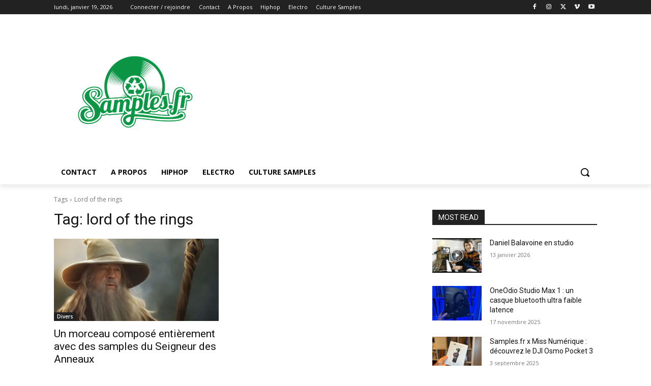

--- FILE ---
content_type: text/html; charset=utf-8
request_url: https://www.google.com/recaptcha/api2/aframe
body_size: -91
content:
<!DOCTYPE HTML><html><head><meta http-equiv="content-type" content="text/html; charset=UTF-8"></head><body><script nonce="Qi1lhJoqCzWHJEffSyFPLA">/** Anti-fraud and anti-abuse applications only. See google.com/recaptcha */ try{var clients={'sodar':'https://pagead2.googlesyndication.com/pagead/sodar?'};window.addEventListener("message",function(a){try{if(a.source===window.parent){var b=JSON.parse(a.data);var c=clients[b['id']];if(c){var d=document.createElement('img');d.src=c+b['params']+'&rc='+(localStorage.getItem("rc::a")?sessionStorage.getItem("rc::b"):"");window.document.body.appendChild(d);sessionStorage.setItem("rc::e",parseInt(sessionStorage.getItem("rc::e")||0)+1);localStorage.setItem("rc::h",'1768847686163');}}}catch(b){}});window.parent.postMessage("_grecaptcha_ready", "*");}catch(b){}</script></body></html>